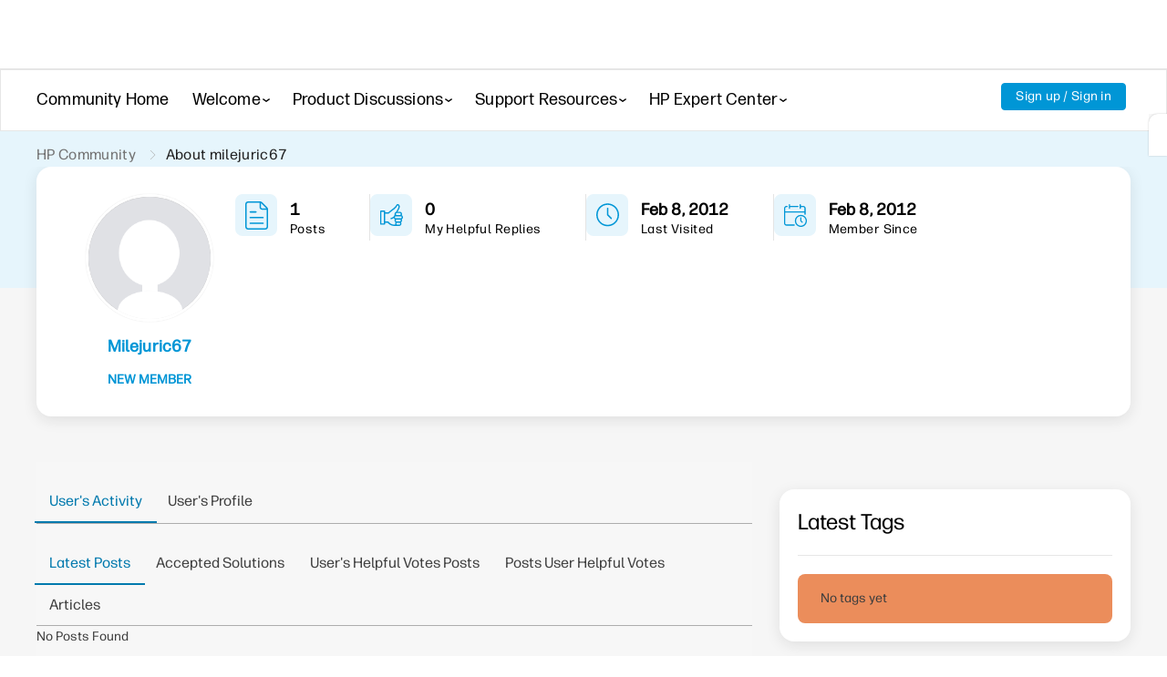

--- FILE ---
content_type: text/html; charset=UTF-8
request_url: https://h30467.www3.hp.com/t5/user/viewprofilepage/user-id/750189
body_size: 1972
content:
<!DOCTYPE html>
<html lang="en">
<head>
    <meta charset="utf-8">
    <meta name="viewport" content="width=device-width, initial-scale=1">
    <title></title>
    <style>
        body {
            font-family: "Arial";
        }
    </style>
    <script type="text/javascript">
    window.awsWafCookieDomainList = ['psg.lithium.com','h30434.www3.hp.com','community.poly.com','h30467.www3.hp.com','h30487.www3.hp.com'];
    window.gokuProps = {
"key":"AQIDAHjcYu/GjX+QlghicBgQ/7bFaQZ+m5FKCMDnO+vTbNg96AHZ4WDspB1aFJyVQH2dkUBmAAAAfjB8BgkqhkiG9w0BBwagbzBtAgEAMGgGCSqGSIb3DQEHATAeBglghkgBZQMEAS4wEQQM7W6WqUCbHzul4jDCAgEQgDu69PTxw/7akKqxxDbZaXLC4vs4UibAla0yObX4jAjWnHi++X1x+9kjy7qUhd1j/dlv+Ad8Wd1vFcvx4w==",
          "iv":"EkQVMQCVTgAACypf",
          "context":"m1FcerRDZrB1iuQ+UwJ8ttJxXoD8VN8FBgIxiKeYRxctiJZKkMLr3b6Nt8JMq2CIPoGg4K/10rltr2RC7IlXyHbVz7C2PidcS3Fa4iQT6ItzdmEFvSASGm32vEdFWQpy02Ru4XsP/ydevUxNCiPY1PP0bxJmjWcznKQ3sY0bthbl5XkimWODZdKudySyc5IDVbgUOAt8FOH+GjjPS1PLlcQKbY0qzle9i7CztAec38ali/xEp6bArPgvRmxYSMURgfHdp3QPLY+CLjR3Vw9YIqZ4qA6ip+SiPWmo50XISEvbRNfkA7U3wzQ0XPhnB3LMXOgMK4LPmrJn+zl8ALdkPKJHWzLT4PMJ/yoTonWvG0hagwtQfrf4AKFUj6CZRPW0JtxPWNVht2aFKC/M+m2a9DkbOwDiDZg="
};
    </script>
    <script src="https://bc0439715fa6.967eb88d.us-east-2.token.awswaf.com/bc0439715fa6/9431c135be1d/15052e030223/challenge.js"></script>
</head>
<body>
    <div id="challenge-container"></div>
    <script type="text/javascript">
        AwsWafIntegration.saveReferrer();
        AwsWafIntegration.checkForceRefresh().then((forceRefresh) => {
            if (forceRefresh) {
                AwsWafIntegration.forceRefreshToken().then(() => {
                    window.location.reload(true);
                });
            } else {
                AwsWafIntegration.getToken().then(() => {
                    window.location.reload(true);
                });
            }
        });
    </script>
    <noscript>
        <h1>JavaScript is disabled</h1>
        In order to continue, we need to verify that you're not a robot.
        This requires JavaScript. Enable JavaScript and then reload the page.
    </noscript>
</body>
</html>

--- FILE ---
content_type: text/html; charset=UTF-8
request_url: https://h30434.www3.hp.com/t5/user/viewprofilepage/user-id/750189
body_size: 1972
content:
<!DOCTYPE html>
<html lang="en">
<head>
    <meta charset="utf-8">
    <meta name="viewport" content="width=device-width, initial-scale=1">
    <title></title>
    <style>
        body {
            font-family: "Arial";
        }
    </style>
    <script type="text/javascript">
    window.awsWafCookieDomainList = ['psg.lithium.com','h30434.www3.hp.com','community.poly.com','h30467.www3.hp.com','h30487.www3.hp.com'];
    window.gokuProps = {
"key":"AQIDAHjcYu/GjX+QlghicBgQ/7bFaQZ+m5FKCMDnO+vTbNg96AHZ4WDspB1aFJyVQH2dkUBmAAAAfjB8BgkqhkiG9w0BBwagbzBtAgEAMGgGCSqGSIb3DQEHATAeBglghkgBZQMEAS4wEQQM7W6WqUCbHzul4jDCAgEQgDu69PTxw/7akKqxxDbZaXLC4vs4UibAla0yObX4jAjWnHi++X1x+9kjy7qUhd1j/dlv+Ad8Wd1vFcvx4w==",
          "iv":"EkQVMwCWgQAAC5xw",
          "context":"R9HHWel4d7aT0Dgc1UFZpNsb/2jZIpPOtJJ5+nQHSk5b2a+pfgXl/z3vRrvzy64z1MHKoikq/Bcy0OPcxyit6mbx4vWf+8JmH6/6DgfoUPAm7xRwADU9te4YSbsL1674WsDjU6h2I8QxkAV1nPqvNQMMN/mFcGqY0WCzPlpXHrKgSDT4Wl+2wxeNg0ha/qknYhEbyPCDit7fRC5+VV12NE/D/duQLhF6v0N9At/EudugWdUKPph2Hw39j0jA51gKvCSzTe81rzYYr3YWiPIL67iVr8XwlN449WQw8WkyVfFZvlHy1MMTh4zr/xhUEcXlbe7mNBPxO0oFG7zdsvyNfCMcEHoKK4se96ROpexTGgbW8/mzPblHLbq1ViyT68X6nczergHI7INA1enFTyg54HlN5MbsBQ8="
};
    </script>
    <script src="https://bc0439715fa6.967eb88d.us-east-2.token.awswaf.com/bc0439715fa6/9431c135be1d/15052e030223/challenge.js"></script>
</head>
<body>
    <div id="challenge-container"></div>
    <script type="text/javascript">
        AwsWafIntegration.saveReferrer();
        AwsWafIntegration.checkForceRefresh().then((forceRefresh) => {
            if (forceRefresh) {
                AwsWafIntegration.forceRefreshToken().then(() => {
                    window.location.reload(true);
                });
            } else {
                AwsWafIntegration.getToken().then(() => {
                    window.location.reload(true);
                });
            }
        });
    </script>
    <noscript>
        <h1>JavaScript is disabled</h1>
        In order to continue, we need to verify that you're not a robot.
        This requires JavaScript. Enable JavaScript and then reload the page.
    </noscript>
</body>
</html>